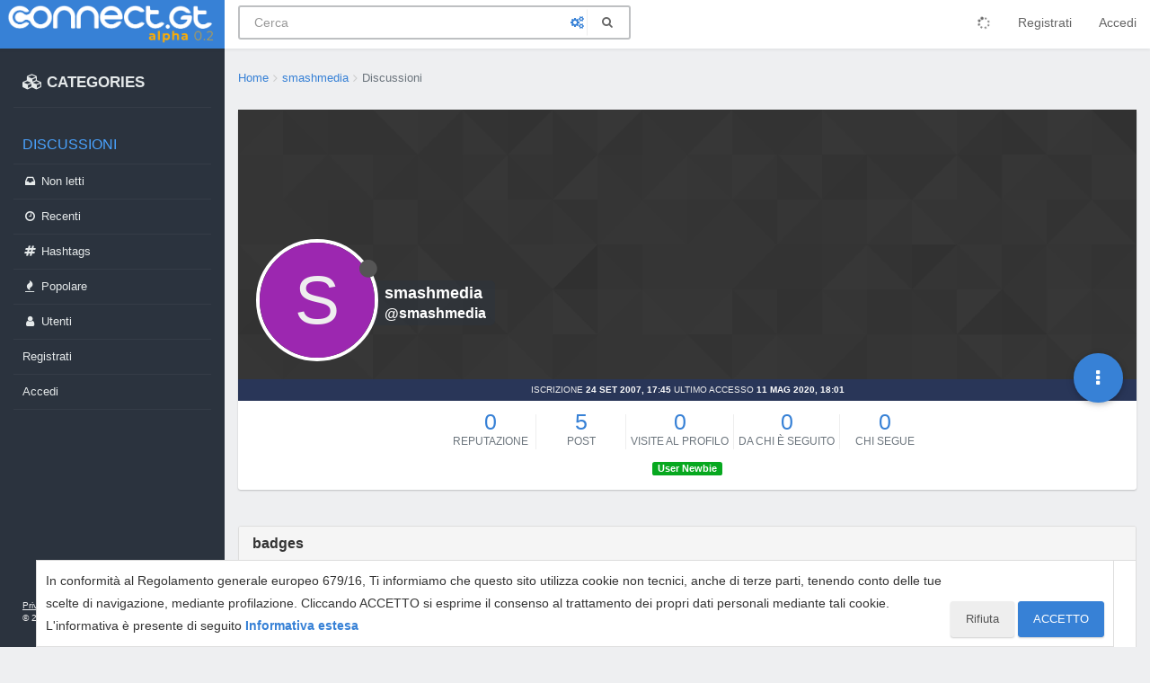

--- FILE ---
content_type: application/javascript; charset=UTF-8
request_url: https://connect.gt/assets/src/modules/composer.js?v=5ibahb9ltu5
body_size: 3530
content:
"use strict";define("composer",["taskbar","translator","composer/controls","composer/uploads","composer/formatting","composer/drafts","composer/tags","composer/categoryList","composer/preview","composer/resize","composer/autocomplete","scrollStop","api"],function(e,t,i,o,n,a,r,s,d,c,p,l,f){var u={active:undefined,posts:{},bsEnvironment:undefined,formatting:undefined};$(window).off("resize",g).on("resize",g);$(document).off("keyup",v).on("keyup",v);g();$(window).on("action:composer.topics.post",function(e,t){localStorage.removeItem("category:"+t.data.cid+":bookmark");localStorage.removeItem("category:"+t.data.cid+":bookmark:clicked")});$(window).on("popstate",function(){var e=utils.findBootstrapEnvironment();if(u.active&&(e==="xs"||e==="sm")){if(!u.posts[u.active].modified){u.discard(u.active);if(u.discardConfirm&&u.discardConfirm.length){u.discardConfirm.modal("hide");delete u.discardConfirm}return}t.translate("[[modules:composer.discard]]",function(e){u.discardConfirm=bootbox.confirm(e,function(e){if(e){u.discard(u.active)}else{u.posts[u.active].modified=true}});u.posts[u.active].modified=false})}});function m(){var e=u.bsEnvironment;if(ajaxify.data.template.compose===true||e==="xs"||e==="sm"){history.back()}}function g(){var e=utils.findBootstrapEnvironment();var t=e==="xs"||e==="sm";if(d.toggle){if(d.env!==e&&t){d.env=e;d.toggle(false)}d.env=e}if(u.active!==undefined){c.reposition($('.composer[data-uuid="'+u.active+'"]'));if(!t&&window.location.pathname.startsWith(config.relative_path+"/compose")){history.back()}else if(t&&!window.location.pathname.startsWith(config.relative_path+"/compose")){x()}}u.bsEnvironment=e}function v(e){if(u.active){var t=e.which?e.which:e.keyCode;if(t===27){u.minimize(u.active)}}}function h(e){var t;var i;if(e.hasOwnProperty("cid")){t="cid"}else if(e.hasOwnProperty("tid")){t="tid"}else if(e.hasOwnProperty("pid")){t="pid"}i=e[t];for(var o in u.posts){if(u.posts[o].hasOwnProperty(t)&&i===u.posts[o][t]){return o}}return false}function b(i){var o=utils.generateUUID();var n=h(i);if(n){e.updateActive(n);return u.load(n)}var a="[[topic:composer.new_topic]]";if(i.action==="posts.reply"){a="[[topic:composer.replying_to]]"}else if(i.action==="posts.edit"){a="[[topic:composer.editing]]"}t.translate(a,function(t){e.push("composer",o,{title:t.replace("%1",'"'+i.title+'"')})});if(i.hasOwnProperty("cid")){i.save_id=["composer",app.user.uid,"cid",i.cid].join(":")}else if(i.hasOwnProperty("tid")){i.save_id=["composer",app.user.uid,"tid",i.tid].join(":")}else if(i.hasOwnProperty("pid")){i.save_id=["composer",app.user.uid,"pid",i.pid].join(":")}u.posts[o]=i;u.load(o)}function w(e,t){$('.composer[data-uuid="'+e+'"]').find(".composer-submit").removeAttr("disabled");app.alert({type:"danger",timeout:3e3,title:"",message:t,alert_id:"post_error"})}u.findByTid=function(e){for(var t in u.posts){if(u.posts.hasOwnProperty(t)&&u.posts[t].hasOwnProperty("tid")&&parseInt(u.posts[t].tid,10)===parseInt(e,10)){return t}}return null};u.addButton=function(e,t,i){n.addButton(e,t,i)};u.newTopic=function(e){var t={action:"topics.post",cid:e.cid,title:e.title||"",body:e.body||"",tags:e.tags||[],modified:!!(e.title&&e.title.length||e.body&&e.body.length),isMain:true};$(window).trigger("filter:composer.topic.push",{data:e,pushData:t});b(t)};u.addQuote=function(e,i,o,n,a,r,s){s=s||u.active;var c=(n||"").replace(/([\\`*_{}\[\]()#+\-.!])/g,"\\$1").replace(/\[/g,"&#91;").replace(/\]/g,"&#93;").replace(/%/g,"&#37;").replace(/,/g,"&#44;");if(r){r="> "+r.replace(/\n/g,"\n> ")+"\n\n"}var p="["+c+"]("+config.relative_path+"/post/"+(o||i)+")";if(s===undefined){if(n&&(o||i)){u.newReply(e,i,n,"[[modules:composer.user_said_in, "+a+", "+p+"]]\n"+r)}else{u.newReply(e,i,n,"[[modules:composer.user_said, "+a+"]]\n"+r)}return}else if(s!==u.active){u.load(s)}var l=$('.composer[data-uuid="'+s+'"]');var f=l.find("textarea");var m=f.val();if(n&&(o||i)){t.translate("[[modules:composer.user_said_in, "+a+", "+p+"]]\n",config.defaultLang,g)}else{t.translate("[[modules:composer.user_said, "+a+"]]\n",config.defaultLang,g)}function g(e){u.posts[s].body=(m.length?m+"\n\n":"")+e+r;f.val(u.posts[s].body);P(l);d.render(l)}};u.newReply=function(e,i,o,n){t.translate(n,config.defaultLang,function(t){b({action:"posts.reply",tid:e,toPid:i,title:o,body:t,modified:!!(o&&o.length||t&&t.length),isMain:false})})};u.editPost=function(e){socket.emit("plugins.composer.push",e,function(t,i){if(t){return app.alertError(t.message)}i.action="posts.edit";i.pid=e;i.modified=false;b(i)})};u.load=function(e){var t=$('.composer[data-uuid="'+e+'"]');if(t.length){T(e);c.reposition(t);P(t);C()}else if(u.formatting){y(e)}else{socket.emit("plugins.composer.getFormattingOptions",function(t,i){if(t){return app.alertError(t)}u.formatting=i;y(e)})}};u.enhance=function(e,i,c){if(!i&&!c){i=utils.generateUUID();u.posts[i]=ajaxify.data;c=ajaxify.data;e.attr("data-uuid",i)}var l=e.find("input.title");var f=e.find("input.handle");var g=e.find("input.tags");var v=e.find("textarea");var h=e.find(".composer-submit");s.init(e,u.posts[i]);n.addHandler(e);n.addComposerButtons();d.handleToggler(e);e.find(".img-upload-btn").removeClass("hide");e.find("#files.lt-ie9").removeClass("hide");if(app.user.privileges["upload:post:file"]){e.find(".file-upload-btn").removeClass("hide");e.find("#files.lt-ie9").removeClass("hide")}o.initialize(i);if(config.allowTopicsThumbnail&&c.isMain){o.toggleThumbEls(e,u.posts[i].thumb||"")}r.init(e,u.posts[i]);p.init(e,i);e.on("change","input, textarea",function(){u.posts[i].modified=true;a.updateVisibility("available",u.posts[i].save_id,true);a.updateVisibility("open",u.posts[i].save_id,true)});h.on("click",function(e){e.preventDefault();e.stopPropagation();$(this).attr("disabled",true);k(i)});require(["mousetrap"],function(t){t(e.get(0)).bind("mod+enter",function(){h.attr("disabled",true);k(i)})});e.find(".composer-discard").on("click",function(e){e.preventDefault();if(!u.posts[i].modified){u.discard(i);return m()}var o=$(this).prop("disabled",true);t.translate("[[modules:composer.discard]]",function(e){bootbox.confirm(e,function(e){if(e){u.discard(i);m()}o.prop("disabled",false)})})});e.find(".composer-minimize, .minimize .trigger").on("click",function(e){e.preventDefault();e.stopPropagation();u.minimize(i)});v.on("input propertychange",function(){d.render(e)});v.on("scroll",function(){d.matchScroll(e)});d.render(e,function(){d.matchScroll(e)});a.init(e,c);var b=a.get(c.save_id);if(b&&b.title){l.val(b.title)}if(b&&b.handle){f.val(b.handle)}if(b&&b.tags){const e=b.tags.split(",");e.forEach(function(e){g.tagsinput("add",e)})}v.val(b.text?b.text:c.body);E(e);_(e);P(e);if(typeof screenfull!=="undefined"&&!screenfull.enabled){$('[data-format="zen"]').addClass("hidden")}$(window).trigger("action:composer.enhanced",{postContainer:e,postData:c,draft:b})};function y(i){var o=u.posts[i];var n=config.allowTopicsThumbnail&&o.isMain;var a=o?o.hasOwnProperty("cid"):false;var r=o?!!o.isMain:false;var s=o?!!o.pid:false;var d=o?parseInt(o.uid,10)===0:false;var p=o.title.replace(/%/g,"&#37;").replace(/,/g,"&#44;");var f={title:p,mobile:u.bsEnvironment==="xs"||u.bsEnvironment==="sm",resizable:true,thumb:o.thumb,allowTopicsThumbnail:n,isTopicOrMain:a||r,minimumTagLength:config.minimumTagLength,maximumTagLength:config.maximumTagLength,isTopic:a,isEditing:s,showHandleInput:config.allowGuestHandles&&(app.user.uid===0||s&&d&&app.user.isAdmin),handle:o?o.handle||"":undefined,formatting:u.formatting,tagWhitelist:ajaxify.data.tagWhitelist,privileges:app.user.privileges};if(f.mobile){x();app.toggleNavbar(false)}o.mobile=u.bsEnvironment==="xs"||u.bsEnvironment==="sm";$(window).trigger("filter:composer.create",{postData:o,createData:f});app.parseAndTranslate("composer",f,function(n){if($('.composer.composer[data-uuid="'+i+'"]').length){return}n=$(n);n.find(".title").each(function(){$(this).text(t.unescape($(this).text()))});n.attr("data-uuid",i);$(document.body).append(n);var a=$(n[0]);c.reposition(a);u.enhance(a,i,o);T(i);a.on("click",function(){if(!e.isActive(i)){e.updateActive(i)}});c.handleResize(a);if(u.bsEnvironment==="xs"||u.bsEnvironment==="sm"){var r=a.find(".composer-submit");var s=a.find(".mobile-navbar .composer-submit");var d=a.find(".write");var p=d.attr("tabindex");r.removeAttr("tabindex");s.attr("tabindex",parseInt(p,10)+1);$(".category-name-container").on("click",function(){$(".category-selector").toggleClass("open")})}$(window).trigger("action:composer.loaded",{post_uuid:i,composerData:u.posts[i],formatting:u.formatting});l.apply(a.find(".write"));P(a);C()})}function x(){var e="compose?p="+window.location.pathname;var t=window.location.pathname.slice(1);if(t.startsWith(config.relative_path.slice(1))){t=t.slice(config.relative_path.length)}window.history.replaceState({url:null,returnPath:t},t,config.relative_path+"/"+t);window.history.pushState({url:e},e,config.relative_path+"/"+e)}function E(e){var t=e.find(".help");socket.emit("plugins.composer.renderHelp",function(e,i){if(!e&&i&&i.length>0){t.removeClass("hidden");t.on("click",function(){bootbox.alert(i)})}})}function _(e){var t=e.attr("data-uuid");var i=u.posts[t]&&u.posts[t].action==="posts.edit";var o=utils.findBootstrapEnvironment();var n=o==="xs"||o==="sm";if(i||n){return}app.enableTopicSearch({searchElements:{inputEl:e.find("input.title"),resultEl:e.find(".quick-search-container")},hideOnNoMatches:true})}function T(e){if(u.active&&u.active!==e){u.minimize(u.active)}u.active=e;$(window).trigger("action:composer.activate",{post_uuid:e})}function P(e){setTimeout(function(){var t=e.find("input.title");if(t.length){t.focus()}else{e.find("textarea").focus().putCursorAtEnd()}},20)}function k(e){var t=u.posts[e];var i=$('.composer[data-uuid="'+e+'"]');var n=i.find(".handle");var d=i.find(".title");var c=i.find("textarea");var p=i.find("input#topic-thumb-url");var l=t.hasOwnProperty("template")&&t.template.compose===true;const g=i.find(".composer-submit");d.val(d.val().trim());c.val(utils.rtrim(c.val()));if(p.length){p.val(p.val().trim())}var v=t.action;var h=(t.hasOwnProperty("cid")||parseInt(t.pid,10))&&i.find("input.title").length;var b=!h||h&&parseInt(t.cid,10);var y={post_uuid:e,postData:t,postContainer:i,titleEl:d,titleLen:d.val().length,bodyEl:c,bodyLen:c.val().length};$(window).trigger("action:composer.check",y);if(o.inProgress[e]&&o.inProgress[e].length){return w(e,"[[error:still-uploading]]")}else if(h&&y.titleLen<parseInt(config.minimumTitleLength,10)){return w(e,"[[error:title-too-short, "+config.minimumTitleLength+"]]")}else if(h&&y.titleLen>parseInt(config.maximumTitleLength,10)){return w(e,"[[error:title-too-long, "+config.maximumTitleLength+"]]")}else if(v==="topics.post"&&!b){return w(e,"[[error:category-not-selected]]")}else if(y.bodyLen<parseInt(config.minimumPostLength,10)){return w(e,"[[error:content-too-short, "+config.minimumPostLength+"]]")}else if(y.bodyLen>parseInt(config.maximumPostLength,10)){return w(e,"[[error:content-too-long, "+config.maximumPostLength+"]]")}else if(h&&!r.isEnoughTags(e)){return w(e,"[[error:not-enough-tags, "+r.minTagCount()+"]]")}var x={};let E="post";let _="";if(v==="topics.post"){_="/topics";x={handle:n?n.val():undefined,title:d.val(),content:c.val(),thumb:p.val()||"",cid:s.getSelectedCid(),tags:r.getTags(e)}}else if(v==="posts.reply"){_=`/topics/${t.tid}`;x={tid:t.tid,handle:n?n.val():undefined,content:c.val(),toPid:t.toPid}}else if(v==="posts.edit"){E="put";_=`/posts/${t.pid}`;x={pid:t.pid,handle:n?n.val():undefined,content:c.val(),title:d.val(),thumb:p.val()||"",tags:r.getTags(e)}}var T={composerEl:i,action:v,composerData:x,postData:t,redirect:true};$(window).trigger("action:composer.submit",T);var P=$('#taskbar .composer[data-uuid="'+e+'"] i');var k=i.find(".write");P.removeClass("fa-plus").addClass("fa-circle-o-notch fa-spin");u.minimize(e);k.prop("readonly",true);f[E](_,x).then(o=>{i.find(".composer-submit").removeAttr("disabled");u.discard(e);a.removeDraft(t.save_id);if(o.queued){bootbox.alert(o.message)}else if(v==="topics.post"){if(T.redirect){ajaxify.go("topic/"+o.slug,undefined,l||u.bsEnvironment==="xs"||u.bsEnvironment==="sm")}}else if(v==="posts.reply"){if(l||u.bsEnvironment==="xs"||u.bsEnvironment==="sm"){window.history.back()}else if(T.redirect&&(ajaxify.data.template.name!=="topic"||ajaxify.data.template.topic&&parseInt(t.tid,10)!==parseInt(ajaxify.data.tid,10))){ajaxify.go("post/"+o.pid)}}else{m()}$(window).trigger("action:composer."+v,{composerData:x,data:o})}).catch(t=>{u.load(e);k.prop("readonly",false);g.prop("disabled",false);if(t.message==="[[error:email-not-confirmed]]"){return app.showEmailConfirmWarning(t)}app.alertError(t)})}function C(){$("html").addClass("composing")}function L(){$("body").css({paddingBottom:0});$("html").removeClass("composing");app.toggleNavbar(true)}u.discard=function(t){if(u.posts[t]){var i=$('.composer[data-uuid="'+t+'"]');i.remove();a.removeDraft(u.posts[t].save_id);delete u.posts[t];u.active=undefined;e.discard("composer",t);$('[data-action="post"]').removeAttr("disabled");$(window).trigger("action:composer.discard",{post_uuid:t})}L()};u.close=u.discard;u.minimize=function(t){var i=$('.composer[data-uuid="'+t+'"]');i.css("visibility","hidden");u.active=undefined;e.minimize("composer",t);$(window).trigger("action:composer.minimize",{post_uuid:t});L()};return u});
//# sourceMappingURL=composer.js.map